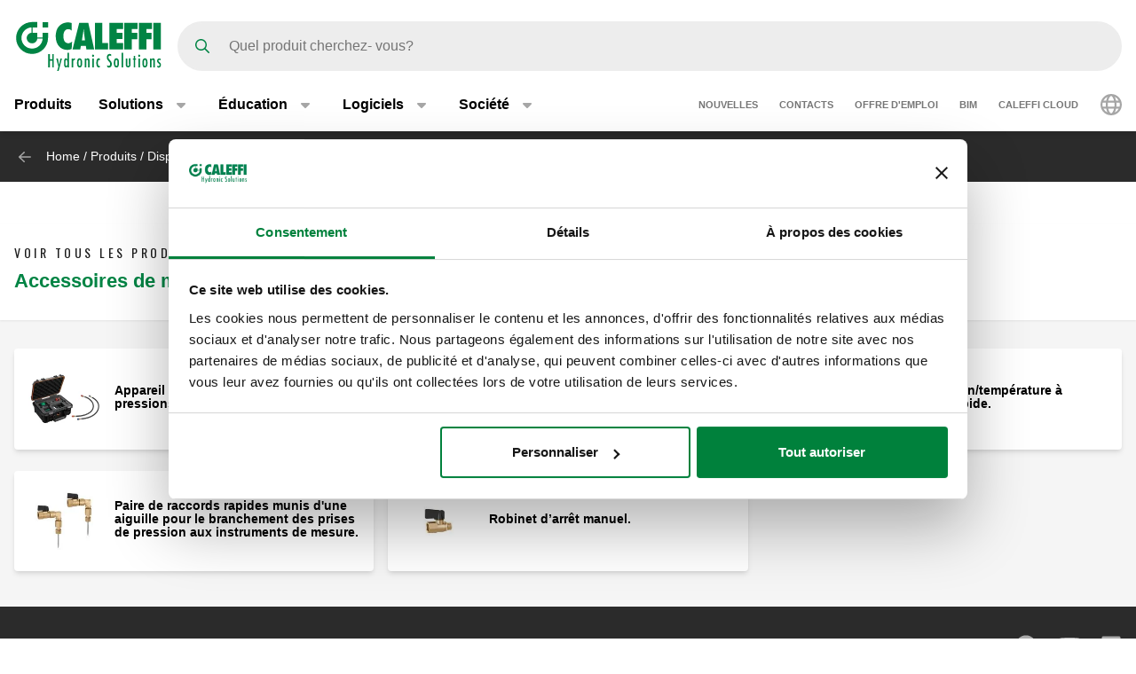

--- FILE ---
content_type: text/html; charset=UTF-8
request_url: https://www.caleffi.com/fr-be/produits/dispositifs-dequilibrage-des-circuits/dispositifs-dequilibrage-statiques/accessoires-de
body_size: 9569
content:
<!DOCTYPE html>
<html lang="fr-be" dir="ltr" prefix="og: https://ogp.me/ns#">
  <head>
    <meta charset="utf-8" />
<noscript><style>form.antibot * :not(.antibot-message) { display: none !important; }</style>
</noscript><script>window.dataLayer = window.dataLayer || [];
  function gtag() {
    dataLayer.push(arguments);
  }
  gtag("consent", "default", {
    ad_storage: "denied",
    analytics_storage: "denied",
    functionality_storage: "denied",
    personalization_storage: "denied",
    security_storage: "denied",
    wait_for_update: 2000
  });
  gtag('set', 'url_passthrough', true);
  gtag("set", "ads_data_redaction", true);</script>
<meta name="google-site-verification" content="n_jHGqjj6GAKwR4jd_6MmuSvgRxWvTXVdcDwsRwq1cA" />
<script>window.dataLayer = window.dataLayer || [];
    window.dataLayer.push({
      'event': 'datalayer_init',
      'page': {
        'type': 'subfamily',
        'site_version': 'fr-be'
        }
      });
    </script>
<script>(function(w,d,e,u,f,l,n){w[f]=w[f]||function(){(w[f].q=w[f].q||[])
    .push(arguments);},l=d.createElement(e),l.async=1,l.src=u,
    n=d.getElementsByTagName(e)[0],n.parentNode.insertBefore(l,n);})
    (window,document,'script','https://assets.mailerlite.com/js/universal.js','ml');
    ml('account', '1268408');</script>
<link rel="shortlink" href="https://www.caleffi.com/fr-be/node/7641" />
<link rel="canonical" href="https://www.caleffi.com/fr-be/produits/dispositifs-dequilibrage-des-circuits/dispositifs-dequilibrage-statiques/accessoires-de" />
<meta name="generator" content="Drupal 9 (https://www.drupal.org)" />
<meta property="og:site_name" content="Caleffi S.p.a." />
<meta property="og:type" content="article" />
<meta property="og:url" content="https://www.caleffi.com/fr-be/produits/dispositifs-dequilibrage-des-circuits/dispositifs-dequilibrage-statiques/accessoires-de" />
<meta property="og:updated_time" content="2023-05-22T14:50:01+0200" />
<meta property="article:published_time" content="2023-05-22T14:50:01+0200" />
<meta property="article:modified_time" content="2023-05-22T14:50:01+0200" />
<meta name="msvalidate.01" content="2555CDEC4BF44B9D3B87C6A581C1FCAF" />
<meta name="Generator" content="Drupal 11 (https://www.drupal.org)" />
<meta name="MobileOptimized" content="width" />
<meta name="HandheldFriendly" content="true" />
<meta name="viewport" content="width=device-width, initial-scale=1.0" />
<script type="application/ld+json">{
    "@context": "https://schema.org",
    "@graph": [
        {
            "@type": "Article",
            "isAccessibleForFree": "True"
        },
        {
            "@type": "Organization",
            "@id": "https://www.caleffi.com/fr-be",
            "name": "Caleffi Hydronic Solutions",
            "contactPoint": {
                "@type": "PostalAddress",
                "telephone": "+39-0322-8491",
                "email": "info@caleffi.com",
                "faxnumber": "+39-0322-863305",
                "url": "https://www.caleffi.com/fr-be",
                "availableLanguage": [
                    "English",
                    "Italian"
                ],
                "contactType": "customer service"
            },
            "image": {
                "@type": "ImageObject",
                "representativeOfPage": "False",
                "url": "https://www.caleffi.com/themes/custom/caleffi_base/images/logos/logo-green.svg",
                "width": "1200",
                "height": "410"
            },
            "logo": {
                "@type": "ImageObject",
                "url": "https://www.caleffi.com/themes/custom/caleffi_base/images/logos/logo-green.svg",
                "width": "1200",
                "height": "410"
            },
            "address": {
                "@type": "PostalAddress",
                "streetAddress": [
                    "S.R. 229",
                    "n. 25"
                ],
                "addressLocality": "Fontaneto d\u0027Agogna",
                "addressRegion": "Novara",
                "postalCode": "28010",
                "addressCountry": "Italy"
            }
        },
        {
            "@type": "WebPage",
            "@id": "https://www.caleffi.com/fr-be/produits/dispositifs-dequilibrage-des-circuits/dispositifs-dequilibrage-statiques/accessoires-de",
            "description": "Accessoires de mesure et de contrôle",
            "publisher": {
                "@type": "Organization",
                "@id": "https://www.caleffi.com/fr-be",
                "name": "Caleffi Hydronic Solutions",
                "url": "https://www.caleffi.com/fr-be",
                "sameAs": [
                    "https://www.youtube.com/user/CaleffiVideoProjects",
                    "https://www.linkedin.com/company/caleffi-s-p-a-/jobs",
                    "https://it.pinterest.com/caleffi/"
                ]
            }
        },
        {
            "@type": "WebSite",
            "@id": "https://www.caleffi.com/fr-be",
            "name": "Caleffi Hydronic Solutions",
            "url": "https://www.caleffi.com/fr-be",
            "potentialAction": {
                "@type": "SearchAction",
                "target": {
                    "@type": "EntryPoint",
                    "urlTemplate": "https://www.caleffi.com/it-it/products/search?query={search_term_string}"
                },
                "query": "https://www.caleffi.com/it-it/products/search?query={search_term_string}",
                "query-input": "required name=search_term_string"
            }
        }
    ]
}</script>
<link rel="icon" href="/themes/custom/caleffi_base/favicon.ico" type="image/vnd.microsoft.icon" />
<link rel="alternate" hreflang="nl-be" href="https://www.caleffi.com/nl-be/producten/componenten-voor-het-waterzijdig-inregelen/statische-inregelventielen/meet-en" />
<link rel="alternate" hreflang="nl-nl" href="https://www.caleffi.com/nl-nl/producten/componenten-voor-het-waterzijdig-inregelen/statische-inregelventielen/meet-en" />
<link rel="alternate" hreflang="fr-be" href="https://www.caleffi.com/fr-be/produits/dispositifs-dequilibrage-des-circuits/dispositifs-dequilibrage-statiques/accessoires-de" />

    <title>Accessoires de mesure et de contrôle | Caleffi S.p.a.</title>
                        <link rel="preconnect"
          href="https://fonts.gstatic.com"
          crossorigin />

        <link rel="preload"
          as="style"
          href=https://fonts.googleapis.com/css?family=Oswald:400,300,700&amp;subset=latin,latin-ext&amp;display=swap />

    <link rel="stylesheet"
          href=https://fonts.googleapis.com/css?family=Oswald:400,300,700&amp;subset=latin,latin-ext&amp;display=swap
          media="print" onload="this.media='all'" />

    <noscript>
      <link rel="stylesheet"
            href=https://fonts.googleapis.com/css?family=Oswald:400,300,700&amp;subset=latin,latin-ext&amp;display=swap />
    </noscript>
  
    <link rel="stylesheet" media="all" href="/sites/default/files/css/css_lTKDDmgRjSEZuxMZbfriJd3HNMlHzM-PRdst0E7sb5Y.css?delta=0&amp;language=fr-be&amp;theme=caleffi_base&amp;include=eJxdylEOgkAMhOELre6RyFBmV7RY0pYot1fjC-FxvvkFytbmYUSwChJqvcgRV3TiKTfzk7tNm-SQ_K7TF7krL11thBYxZ518W6FX3PEubXZGwpP-z5tj4cv8UWKP5FJ_-gEDPDu-" />
<link rel="stylesheet" media="all" href="/sites/default/files/css/css_iqaDI_Oaj9p8M_mWKr7R2M36OY1ccMPHUfVWlM2Sl8s.css?delta=1&amp;language=fr-be&amp;theme=caleffi_base&amp;include=eJxdylEOgkAMhOELre6RyFBmV7RY0pYot1fjC-FxvvkFytbmYUSwChJqvcgRV3TiKTfzk7tNm-SQ_K7TF7krL11thBYxZ518W6FX3PEubXZGwpP-z5tj4cv8UWKP5FJ_-gEDPDu-" defer async />

    <script type="application/json" data-drupal-selector="drupal-settings-json">{"path":{"baseUrl":"\/","pathPrefix":"fr-be\/","currentPath":"node\/7641","currentPathIsAdmin":false,"isFront":false,"currentLanguage":"fr-be"},"pluralDelimiter":"\u0003","suppressDeprecationErrors":true,"gtag":{"tagId":"","consentMode":false,"otherIds":[],"events":[],"additionalConfigInfo":[]},"ajaxPageState":{"libraries":"eJxdjkEOwjAMBD8UyJOirXFMqFsj2wj6e4q4QC8r7cxhl6Dc-2gTgishoSaFfuEdwljpan7gbpcHZUve28FFbsonUZugpQ_nSHiyf213LPw0n4uYiXJLSJU9jv2MG17_cCnRWxgNaNsf9KEcdZCtUWKL5KV-Jt7R3VMG","theme":"caleffi_base","theme_token":null},"ajaxTrustedUrl":{"form_action_p_pvdeGsVG5zNF_XLGPTvYSKCf43t8qZYSwcfZl2uzM":true},"gtm":{"tagId":null,"settings":{"data_layer":"dataLayer","include_environment":false},"tagIds":["GTM-KP3WRGZ"]},"user":{"uid":0,"permissionsHash":"ebaca6c0884935426d9e931430a45566a9edea08727e0bb7ae2f24bdbefd2254"}}</script>
<script src="/sites/default/files/js/js_ji0D8_xDoVCluxYfUCrAhPFbQiZVYiU-1dB5PLcVfkw.js?scope=header&amp;delta=0&amp;language=fr-be&amp;theme=caleffi_base&amp;include=eJxdiVEKgCAQBS8keSR5ydvN0jZWoY5f0Ff9DMxMRqVISTM64wEl9ryYBynOPuCD_j5xNJ7mW1AzrUwDGvXB3yesuL6x3QU3J5M"></script>
<script src="/modules/contrib/google_tag/js/gtag.js?t7iqcu"></script>
<script src="/modules/contrib/google_tag/js/gtm.js?t7iqcu"></script>

        <link rel="apple-touch-icon" sizes="180x180" href="/themes/custom/caleffi_base/favicon/apple-touch-icon.png">
    <link rel="icon" type="image/png" sizes="32x32" href="/themes/custom/caleffi_base/favicon/favicon-32x32.png">
    <link rel="icon" type="image/png" sizes="16x16" href="/themes/custom/caleffi_base/favicon/favicon-16x16.png">
    <link rel="mask-icon" href="/themes/custom/caleffi_base/favicon/safari-pinned-tab.svg" color="#5bbad5">
    <meta name="msapplication-TileColor" content="#da532c">
    <meta name="theme-color" content="#ffffff">
  </head>
  <body class="theme-caleffi-base lang-fr-be section-fr-be path-node is-node-page is-node-page--subfamily">
        <a href="#main-content" class="visually-hidden focusable">
      Aller au contenu principal
    </a>
    <noscript><iframe src="https://www.googletagmanager.com/ns.html?id=GTM-KP3WRGZ"
                  height="0" width="0" style="display:none;visibility:hidden"></iframe></noscript>

      <div class="dialog-off-canvas-main-canvas" data-off-canvas-main-canvas>
    <div class="site-layout">
              <header class="site-header" role="banner" aria-label="Site header">
    <div class="container">
      <div class="site-header__wrapper">
        <div class="site-header__logo">
          <nav class="site-logo">
            <a class="site-logo__link" href="/fr-be" title="Page d’accueil" rel="home">
              <img class="site-logo__img" src="/themes/custom/caleffi_base/images/logos/logo.svg" alt="Page d’accueil" width="32" height="32"/>
              <img class="site-logo__img-bg" src="/themes/custom/caleffi_base/images/logos/logo-green.svg" alt="Page d’accueil" width="168" height="56"/>
            </a>
          </nav>
        </div>
                  <div class="site-header__search">
            <form class="products-search-form form form--products_search_form" data-drupal-selector="products-search-form" action="/fr-be/produits/dispositifs-dequilibrage-des-circuits/dispositifs-dequilibrage-statiques/accessoires-de" method="post" id="products-search-form" accept-charset="UTF-8">
  
<div class="form-item form-item--query form-item--textfield js-form-item js-form-item--query js-form-type-textfield form-group">
  
  
  
  <input placeholder="Quel produit cherchez- vous?" data-drupal-selector="edit-query" type="text" id="edit-query" name="query" value="" size="60" maxlength="128" class="required form-control" required="required" />


  
  
  
  </div>
<div class="form-submit-wrapper">
    <button data-drupal-selector="edit-submit" type="submit" id="edit-submit" name="op" value="Rechercher" class="button js-form-submit form-submit btn btn-primary">
      <span class="sr-only">Rechercher</span>
      <span class="icon icon-submit"></span>
  </button>
</div>
<input autocomplete="off" data-drupal-selector="form-1jkoitvm0wwf8b-6u5f3wj3uvfta8h04m14xqdc-h58" type="hidden" name="form_build_id" value="form-1jKOItvm0Wwf8b-6u5F3WJ3uvfta8H04m14xQDC-h58" class="form-control" />
<input data-drupal-selector="edit-products-search-form" type="hidden" name="form_id" value="products_search_form" class="form-control" />

</form>

          </div>
          <div class="site-header__menu">
                          <button  id="navbarBurgerLink" type="button" class="site-header-menu__burger navbar-burger-toggler button-reset" data-bs-toggle="collapse"
                      data-bs-target="#navbarCollapsibleContent"
                      aria-controls="navbarCollapsibleContent" aria-expanded="false" aria-label="Menu button">
                <div id="navbarBurger" class="navbar-burger"><span></span><span></span><span></span><span></span></div>
              </button>
                      </div>
              </div>
    </div>
          <div id="navbarCollapsibleContent" class="navigation collapse">
        <div class="navigation__blocks navigation-blocks">
          <div class="container">
            <div class="navigation-blocks__first">
                <div class="navigation-blocks__first-links">
                      <nav role="navigation" aria-labelledby="block-caleffi-base-main-menu-menu" id="block-caleffi-base-main-menu" class="block-caleffi-base-main-menu">
            <div class="block-title visually-hidden h2" id="block-caleffi-base-main-menu-menu">Main navigation</div>

        
                    <ul class="menu menu--main menu-level-0">
                              <li class="menu-item menu-item-0 menu_item__desktop">
                          <a href="/fr-be/produits" class="menu_item__desktop menu-link" data-drupal-link-system-path="node/4577">Produits</a>
              </li>
                      <li class="menu-item menu-item-0 menu-item--collapsed menu_item__mobile">
                          <a href="/fr-be/produits" class="menu_item__mobile menu-link" data-drupal-link-system-path="node/4577">Produits</a>
              </li>
                      <li class="menu-item menu-item-0 menu-item--expanded">
                          <div class="menu-item__below">
            <a href="/fr-be/solutions" class="menu-link" data-drupal-link-system-path="node/11765">Solutions</a>
              <button class="menu-item__offset menu-item__offset-0 button-reset "
    type="button" data-bs-toggle="collapse"
    data-bs-target="#menuvirtual-menu-solution-r" aria-controls="menuvirtual-menu-solution-r"
    aria-expanded="false"><div class="toggle-text">Solutions</div>
  </button>

          </div>
          <div id="menuvirtual-menu-solution-r" class="menu-tgl-el menu-item__submenu menu-item__submenu-0 navbar-collapse collapse">
            <div class="menu-item__backwrapper">
              <div class="container">
                  <button class="menu-item__back button-reset "
    type="button" data-bs-toggle="collapse"
    data-bs-target="#menuvirtual-menu-solution-r" aria-controls="menuvirtual-menu-solution-r"
    aria-expanded="false"><div class="toggle-text">Solutions</div>
  </button>

              </div>
            </div>
            <div class="container">
                              <div class="menu-item__section">
                  <a href="/fr-be/solutions" class="menu-link" data-drupal-link-system-path="node/11765">Solutions:</a>
                </div>
                                          <ul class="menu-item__submenu--content menu-level-1">
                              <li class="menu-item menu-item-1">
                          <a href="/fr-be/solutions/confort-durable" class="menu-link" data-drupal-link-system-path="node/4575">Confort durable</a>
              </li>
                      <li class="menu-item menu-item-1">
                          <a href="/fr-be/solutions/design-intelligent" class="menu-link" data-drupal-link-system-path="node/11300">Design intelligent</a>
              </li>
                      <li class="menu-item menu-item-1">
                          <a href="/fr-be/solutions/leau-et-la-sante" class="menu-link" data-drupal-link-system-path="node/11419">L&#039;eau et la santé</a>
              </li>
                      <li class="menu-item menu-item-1">
                          <a href="/fr-be/solutions/qualite-de-leau" class="menu-link" data-drupal-link-system-path="node/11458">Qualité de l&#039;eau</a>
              </li>
                      <li class="menu-item menu-item-1">
                          <a href="/fr-be/solutions/systemes-de-pompes-chaleur" class="menu-link" data-drupal-link-system-path="node/4574">Systèmes de pompes à chaleur</a>
              </li>
        </ul>
  
            </div>
          </div>
              </li>
                      <li class="menu-item menu-item-0 menu-item--expanded">
                          <div class="menu-item__below">
            <a href="/fr-be/education" class="menu-link" data-drupal-link-system-path="node/4">Éducation</a>
              <button class="menu-item__offset menu-item__offset-0 button-reset "
    type="button" data-bs-toggle="collapse"
    data-bs-target="#menu_cffa41b-f49a-4040-8225-b343a841fadd" aria-controls="menu_cffa41b-f49a-4040-8225-b343a841fadd"
    aria-expanded="false"><div class="toggle-text">Éducation</div>
  </button>

          </div>
          <div id="menu_cffa41b-f49a-4040-8225-b343a841fadd" class="menu-tgl-el menu-item__submenu menu-item__submenu-0 navbar-collapse collapse">
            <div class="menu-item__backwrapper">
              <div class="container">
                  <button class="menu-item__back button-reset "
    type="button" data-bs-toggle="collapse"
    data-bs-target="#menu_cffa41b-f49a-4040-8225-b343a841fadd" aria-controls="menu_cffa41b-f49a-4040-8225-b343a841fadd"
    aria-expanded="false"><div class="toggle-text">Éducation</div>
  </button>

              </div>
            </div>
            <div class="container">
                              <div class="menu-item__section">
                  <a href="/fr-be/education" class="menu-link" data-drupal-link-system-path="node/4">Éducation:</a>
                </div>
                                          <ul class="menu-item__submenu--content menu-level-1">
                              <li class="menu-item menu-item-1">
                          <a href="/fr-be/education/cuborosso" class="menu-link" data-drupal-link-system-path="node/7174">CUBOROSSO</a>
              </li>
                      <li class="menu-item menu-item-1">
                          <a href="/fr-be/education/showin3d" class="menu-link" data-drupal-link-system-path="node/15">ShowIn3D</a>
              </li>
        </ul>
  
            </div>
          </div>
              </li>
                      <li class="menu-item menu-item-0 menu-item--expanded">
                          <div class="menu-item__below">
            <a href="/fr-be/logiciels" class="menu-link" data-drupal-link-system-path="node/3">Logiciels</a>
              <button class="menu-item__offset menu-item__offset-0 button-reset "
    type="button" data-bs-toggle="collapse"
    data-bs-target="#menucef961d8-3cab-4f95-bb5b-8c083ecf6d5" aria-controls="menucef961d8-3cab-4f95-bb5b-8c083ecf6d5"
    aria-expanded="false"><div class="toggle-text">Logiciels</div>
  </button>

          </div>
          <div id="menucef961d8-3cab-4f95-bb5b-8c083ecf6d5" class="menu-tgl-el menu-item__submenu menu-item__submenu-0 navbar-collapse collapse">
            <div class="menu-item__backwrapper">
              <div class="container">
                  <button class="menu-item__back button-reset "
    type="button" data-bs-toggle="collapse"
    data-bs-target="#menucef961d8-3cab-4f95-bb5b-8c083ecf6d5" aria-controls="menucef961d8-3cab-4f95-bb5b-8c083ecf6d5"
    aria-expanded="false"><div class="toggle-text">Logiciels</div>
  </button>

              </div>
            </div>
            <div class="container">
                              <div class="menu-item__section">
                  <a href="/fr-be/logiciels" class="menu-link" data-drupal-link-system-path="node/3">Logiciels:</a>
                </div>
                                          <ul class="menu-item__submenu--content menu-level-1">
                              <li class="menu-item menu-item-1">
                          <a href="/fr-be/logiciels/caleffi-schemas" class="menu-link" data-drupal-link-system-path="node/4405">Caleffi Schémas</a>
              </li>
                      <li class="menu-item menu-item-1">
                          <a href="/fr-be/logiciels/pipe-sizer" class="menu-link" data-drupal-link-system-path="node/4406">Pipe Sizer</a>
              </li>
                      <li class="menu-item menu-item-1">
                          <a href="/fr-be/logiciels/domestic-water-sizer" class="menu-link" data-drupal-link-system-path="node/4407">Domestic Water Sizer</a>
              </li>
                      <li class="menu-item menu-item-1">
                          <a href="/fr-be/logiciels/visionar" class="menu-link" data-drupal-link-system-path="node/13452">VisionAR</a>
              </li>
                      <li class="menu-item menu-item-1">
                          <a href="/fr-be/logiciels/bim" class="menu-link" data-drupal-link-system-path="node/12772">BIM</a>
              </li>
        </ul>
  
            </div>
          </div>
              </li>
                      <li class="menu-item menu-item-0 menu-item--expanded">
                          <div class="menu-item__below">
            <a href="/fr-be/societe" class="menu-link" data-drupal-link-system-path="node/5">Société</a>
              <button class="menu-item__offset menu-item__offset-0 button-reset "
    type="button" data-bs-toggle="collapse"
    data-bs-target="#menu_00d738f-b130-4be9-af86-f059b3b96f25" aria-controls="menu_00d738f-b130-4be9-af86-f059b3b96f25"
    aria-expanded="false"><div class="toggle-text">Société</div>
  </button>

          </div>
          <div id="menu_00d738f-b130-4be9-af86-f059b3b96f25" class="menu-tgl-el menu-item__submenu menu-item__submenu-0 navbar-collapse collapse">
            <div class="menu-item__backwrapper">
              <div class="container">
                  <button class="menu-item__back button-reset "
    type="button" data-bs-toggle="collapse"
    data-bs-target="#menu_00d738f-b130-4be9-af86-f059b3b96f25" aria-controls="menu_00d738f-b130-4be9-af86-f059b3b96f25"
    aria-expanded="false"><div class="toggle-text">Société</div>
  </button>

              </div>
            </div>
            <div class="container">
                              <div class="menu-item__section">
                  <a href="/fr-be/societe" class="menu-link" data-drupal-link-system-path="node/5">Société:</a>
                </div>
                                          <ul class="menu-item__submenu--content menu-level-1">
                              <li class="menu-item menu-item-1">
                          <a href="/fr-be/societe/notre-societe" class="menu-link" data-drupal-link-system-path="node/4404">A propos de nous</a>
              </li>
                      <li class="menu-item menu-item-1">
                          <a href="/fr-be/societe/le-groupe" class="menu-link" data-drupal-link-system-path="node/4399">Group</a>
              </li>
                      <li class="menu-item menu-item-1">
                          <a href="/fr-be/societe/histoire" class="menu-link" data-drupal-link-system-path="node/4412">Histoire</a>
              </li>
                      <li class="menu-item menu-item-1">
                          <a href="/fr-be/societe/certifications" class="menu-link" data-drupal-link-system-path="node/4401">Certifications</a>
              </li>
                      <li class="menu-item menu-item-1">
                          <a href="/fr-be/societe/mission-vision-et-valeurs" class="menu-link" data-drupal-link-system-path="node/4400">Mission</a>
              </li>
                      <li class="menu-item menu-item-1">
                          <a href="/fr-be/societe/portfolio" class="menu-link" data-drupal-link-system-path="node/14">Portfolio</a>
              </li>
                      <li class="menu-item menu-item-1">
                          <a href="/fr-be/societe/caleffi-green" class="menu-link" data-drupal-link-system-path="node/11334">The Caleffi Green</a>
              </li>
        </ul>
  
            </div>
          </div>
              </li>
        </ul>
  



  </nav>
<nav role="navigation" aria-labelledby="block-header-secondary-nav-menu" id="block-header-secondary-nav" class="block-header-secondary-nav">
            <div class="block-title visually-hidden h2" id="block-header-secondary-nav-menu">Secondary navigation</div>

        
                    <ul class="menu menu--secondary-navigation">
                    <li class="menu-item">
                <a href="/fr-be/news-events" class="menu-link" data-drupal-link-system-path="node/9">Nouvelles</a>
              </li>
                <li class="menu-item menu-item--collapsed">
                <a href="/fr-be/contacts" class="menu-link" data-drupal-link-system-path="node/7">Contacts</a>
              </li>
                <li class="menu-item">
                <a href="/fr-be/travaillez-avec-nous" class="menu-link" data-drupal-link-system-path="node/8">Offre d&#039;emploi</a>
              </li>
                <li class="menu-item">
                <a href="/fr-be/logiciels/bim" target="_self" class="menu-link" data-drupal-link-system-path="node/12772">BIM</a>
              </li>
                <li class="menu-item">
                <a href="/fr-be/caleffi-cloud" class="menu-link" data-drupal-link-system-path="node/11424">Caleffi Cloud</a>
              </li>
        </ul>
  


  </nav>


                </div>
              <div class="navigation-blocks__first-lang">  <div id="block-header-caleffilanguagesmenu" class="block-header-caleffilanguagesmenu block block--caleffi-country block--caleffi-country-caleffi-languages-menu">

  
    

  
          
<ul class="caleffi-lang-menu menu menu--main menu-level-0">
  <li class="menu-item menu-item-0 menu-item--expanded">
    <div class="menu-item__below">
      <div class="menu-link">
          <svg class="icon-world" width="24" height="24" viewBox="0 0 24 24" fill="none" xmlns="http://www.w3.org/2000/svg">
    <path d="M12 0c6.61 0 12 5.39 12 12 0 6.656-5.39 12-12 12-6.656 0-12-5.344-12-12C0 5.39 5.344 0 12 0zm0 21.75c.328 0 1.219-.328 2.203-2.25.422-.844.75-1.828 1.031-3H8.72c.281 1.172.61 2.156 1.031 3 .984 1.922 1.875 2.25 2.25 2.25zm-3.656-7.5h7.265a18.133 18.133 0 0 0 0-4.5H8.344c-.094.75-.094 1.5-.094 2.25 0 .797 0 1.547.094 2.25zm6.89-6.75c-.28-1.125-.609-2.11-1.03-2.953C13.218 2.625 12.327 2.25 12 2.25c-.375 0-1.266.375-2.25 2.297C9.328 5.39 9 6.375 8.719 7.5h6.515zm2.625 2.25a18.133 18.133 0 0 1 0 4.5h3.61A8.706 8.706 0 0 0 21.75 12c0-.75-.094-1.5-.281-2.25h-3.61zm-1.828-6.61c.657 1.22 1.172 2.72 1.5 4.36h3.094a9.645 9.645 0 0 0-4.594-4.36zm-8.11 0A9.645 9.645 0 0 0 3.329 7.5h3.094c.328-1.64.844-3.14 1.5-4.36zM2.25 12c0 .797.047 1.547.234 2.25h3.61C6 13.547 6 12.797 6 12c0-.75 0-1.5.094-2.25h-3.61c-.187.75-.234 1.5-.234 2.25zm18.375 4.5h-3.094c-.328 1.688-.843 3.188-1.5 4.406a9.527 9.527 0 0 0 4.594-4.406zm-14.203 0H3.328a9.527 9.527 0 0 0 4.594 4.406c-.656-1.218-1.172-2.718-1.5-4.406z" fill="#A6A6A6"/>
  </svg>

      </div>
      <button class="menu-item__offset menu-item__offset-0 button-reset" type="button" data-bs-toggle="collapse"
        data-bs-target="#LanguageSelect"
        aria-controls="LanguageSelect" aria-expanded="false">
        <div class="toggle-text">  <svg class="icon-world" width="24" height="24" viewBox="0 0 24 24" fill="none" xmlns="http://www.w3.org/2000/svg">
    <path d="M12 0c6.61 0 12 5.39 12 12 0 6.656-5.39 12-12 12-6.656 0-12-5.344-12-12C0 5.39 5.344 0 12 0zm0 21.75c.328 0 1.219-.328 2.203-2.25.422-.844.75-1.828 1.031-3H8.72c.281 1.172.61 2.156 1.031 3 .984 1.922 1.875 2.25 2.25 2.25zm-3.656-7.5h7.265a18.133 18.133 0 0 0 0-4.5H8.344c-.094.75-.094 1.5-.094 2.25 0 .797 0 1.547.094 2.25zm6.89-6.75c-.28-1.125-.609-2.11-1.03-2.953C13.218 2.625 12.327 2.25 12 2.25c-.375 0-1.266.375-2.25 2.297C9.328 5.39 9 6.375 8.719 7.5h6.515zm2.625 2.25a18.133 18.133 0 0 1 0 4.5h3.61A8.706 8.706 0 0 0 21.75 12c0-.75-.094-1.5-.281-2.25h-3.61zm-1.828-6.61c.657 1.22 1.172 2.72 1.5 4.36h3.094a9.645 9.645 0 0 0-4.594-4.36zm-8.11 0A9.645 9.645 0 0 0 3.329 7.5h3.094c.328-1.64.844-3.14 1.5-4.36zM2.25 12c0 .797.047 1.547.234 2.25h3.61C6 13.547 6 12.797 6 12c0-.75 0-1.5.094-2.25h-3.61c-.187.75-.234 1.5-.234 2.25zm18.375 4.5h-3.094c-.328 1.688-.843 3.188-1.5 4.406a9.527 9.527 0 0 0 4.594-4.406zm-14.203 0H3.328a9.527 9.527 0 0 0 4.594 4.406c-.656-1.218-1.172-2.718-1.5-4.406z" fill="#A6A6A6"/>
  </svg>
</div>
      </button>
    </div>
    <div id="LanguageSelect"
      class="caleffi-lang-menu__submenu menu-item__submenu menu-item__submenu-0 navbar-collapse collapse menu-tgl-el">
      <div class="menu-item__backwrapper">
        <div class="container">
          <button class="menu-item__back button-reset" type="button" data-bs-toggle="collapse"
            data-bs-target="#LanguageSelect"
            aria-controls="LanguageSelect" aria-expanded="false">
            <div class="toggle-text">Retour au menu</div>
          </button>
        </div>
      </div>
      <div class="container">
        <ul class="caleffi-langs">
      <li class="caleffi-langs__region">
      <div class="caleffi-langs__region-below ">
        <span class="caleffi-langs__region-name">EMEA</span>
        <button class="caleffi-langs__offset caleffi-langs__offset-0 button-reset collapsed" type="button" data-bs-toggle="collapse"
          data-bs-target="#region-name-emea" aria-controls="region-name-emea"
          aria-expanded="false"><div class="toggle-text">EMEA</div>
        </button>
      </div>
      <div id="region-name-emea" class="caleffi-langs__region-container collapse menu-tgl-el">
        <div class="caleffi-langs__backwrapper">
          <div class="container">
            <button class="caleffi-langs__back button-reset" type="button" data-bs-toggle="collapse"
              data-bs-target="#region-name-emea"
              aria-controls="region-name-emea" aria-expanded="true">
              <div class="toggle-text">EMEA</div>
            </button>
          </div>
        </div>
        <div class="caleffi-langs__region-wrapper container">
          <ul class="caleffi-langs__countries">
                                          <li class="caleffi-langs__country-item">
                  <a class="caleffi-langs__country-link" href="/sq-al">Albania - Albanian</a>
                </li>
                                                        <li class="caleffi-langs__country-item caleffi-langs__country-item--current">
                  <a class="caleffi-langs__country-link" href="/fr-be/produits/dispositifs-dequilibrage-des-circuits/dispositifs-dequilibrage-statiques/accessoires-de">Belgium - French</a>
                </li>
                              <li class="caleffi-langs__country-item">
                  <a class="caleffi-langs__country-link" href="/nl-be/producten/componenten-voor-het-waterzijdig-inregelen/statische-inregelventielen/meet-en">Belgium - Dutch</a>
                </li>
                                                        <li class="caleffi-langs__country-item">
                  <a class="caleffi-langs__country-link" href="/hr-hr">Croatia - Croatian</a>
                </li>
                                                        <li class="caleffi-langs__country-item">
                  <a class="caleffi-langs__country-link" href="/cs-cz">Czech Republic - Czech</a>
                </li>
                                                        <li class="caleffi-langs__country-item">
                  <a class="caleffi-langs__country-link" href="/fr-fr">France - French</a>
                </li>
                                                        <li class="caleffi-langs__country-item">
                  <a class="caleffi-langs__country-link" href="/de-de">Germany - German</a>
                </li>
                                                        <li class="caleffi-langs__country-item">
                  <a class="caleffi-langs__country-link" href="/el-gr">Greece - Greek</a>
                </li>
                                                        <li class="caleffi-langs__country-item">
                  <a class="caleffi-langs__country-link" href="/hu-hu">Hungary - Hungarian</a>
                </li>
                                                        <li class="caleffi-langs__country-item">
                  <a class="caleffi-langs__country-link" href="/it-it">Italy - Italian</a>
                </li>
                                                        <li class="caleffi-langs__country-item">
                  <a class="caleffi-langs__country-link" href="/mk-mk">Macedonia - Macedonian</a>
                </li>
                                                        <li class="caleffi-langs__country-item">
                  <a class="caleffi-langs__country-link" href="/nl-nl/producten/componenten-voor-het-waterzijdig-inregelen/statische-inregelventielen/meet-en">Netherlands - Dutch</a>
                </li>
                                                        <li class="caleffi-langs__country-item">
                  <a class="caleffi-langs__country-link" href="/pl-pl">Poland - Polish</a>
                </li>
                                                        <li class="caleffi-langs__country-item">
                  <a class="caleffi-langs__country-link" href="/pt-pt">Portugal - Portuguese</a>
                </li>
                                                        <li class="caleffi-langs__country-item">
                  <a class="caleffi-langs__country-link" href="/ro-ro">Romania - Romanian</a>
                </li>
                                                        <li class="caleffi-langs__country-item">
                  <a class="caleffi-langs__country-link" href="/ru-ru">Russia - Russian</a>
                </li>
                                                        <li class="caleffi-langs__country-item">
                  <a class="caleffi-langs__country-link" href="/sr-rs">Serbia - Serbian</a>
                </li>
                                                        <li class="caleffi-langs__country-item">
                  <a class="caleffi-langs__country-link" href="/sk-sk">Slovakia - Slovak</a>
                </li>
                                                        <li class="caleffi-langs__country-item">
                  <a class="caleffi-langs__country-link" href="/sl-si">Slovenia - Slovenian</a>
                </li>
                                                        <li class="caleffi-langs__country-item">
                  <a class="caleffi-langs__country-link" href="/es-es">Spain - Spanish</a>
                </li>
                                                        <li class="caleffi-langs__country-item">
                  <a class="caleffi-langs__country-link" href="/fr-ch">Switzerland - French</a>
                </li>
                                                        <li class="caleffi-langs__country-item">
                  <a class="caleffi-langs__country-link" href="/de-ch">Switzerland - German</a>
                </li>
                                                        <li class="caleffi-langs__country-item">
                  <a class="caleffi-langs__country-link" href="/tr-tr">Turkey - Turkish</a>
                </li>
                                                        <li class="caleffi-langs__country-item">
                  <a class="caleffi-langs__country-link" href="/uk-ua">Ukraine - Ukrainian</a>
                </li>
                                    </ul>
        </div>
      </div>
    </li>
      <li class="caleffi-langs__region">
      <div class="caleffi-langs__region-below ">
        <span class="caleffi-langs__region-name">The Americas</span>
        <button class="caleffi-langs__offset caleffi-langs__offset-0 button-reset collapsed" type="button" data-bs-toggle="collapse"
          data-bs-target="#region-name-the-americas" aria-controls="region-name-the-americas"
          aria-expanded="false"><div class="toggle-text">The Americas</div>
        </button>
      </div>
      <div id="region-name-the-americas" class="caleffi-langs__region-container collapse menu-tgl-el">
        <div class="caleffi-langs__backwrapper">
          <div class="container">
            <button class="caleffi-langs__back button-reset" type="button" data-bs-toggle="collapse"
              data-bs-target="#region-name-the-americas"
              aria-controls="region-name-the-americas" aria-expanded="true">
              <div class="toggle-text">The Americas</div>
            </button>
          </div>
        </div>
        <div class="caleffi-langs__region-wrapper container">
          <ul class="caleffi-langs__countries">
                                          <li class="caleffi-langs__country-item">
                  <a class="caleffi-langs__country-link" href="/pt-br">Brazil - Portuguese</a>
                </li>
                                                        <li class="caleffi-langs__country-item">
                  <a class="caleffi-langs__country-link" href="/en-us">North America - English</a>
                </li>
                                                        <li class="caleffi-langs__country-item">
                  <a class="caleffi-langs__country-link" href="/es-sa">South America - Spanish</a>
                </li>
                                    </ul>
        </div>
      </div>
    </li>
      <li class="caleffi-langs__region">
      <div class="caleffi-langs__region-below ">
        <span class="caleffi-langs__region-name">Asia Pacific</span>
        <button class="caleffi-langs__offset caleffi-langs__offset-0 button-reset collapsed" type="button" data-bs-toggle="collapse"
          data-bs-target="#region-name-asia-pacific" aria-controls="region-name-asia-pacific"
          aria-expanded="false"><div class="toggle-text">Asia Pacific</div>
        </button>
      </div>
      <div id="region-name-asia-pacific" class="caleffi-langs__region-container collapse menu-tgl-el">
        <div class="caleffi-langs__backwrapper">
          <div class="container">
            <button class="caleffi-langs__back button-reset" type="button" data-bs-toggle="collapse"
              data-bs-target="#region-name-asia-pacific"
              aria-controls="region-name-asia-pacific" aria-expanded="true">
              <div class="toggle-text">Asia Pacific</div>
            </button>
          </div>
        </div>
        <div class="caleffi-langs__region-wrapper container">
          <ul class="caleffi-langs__countries">
                                          <li class="caleffi-langs__country-item">
                  <a class="caleffi-langs__country-link" href="/fr-be/set_country/zh-cn">China - Chinese</a>
                </li>
                                    </ul>
        </div>
      </div>
    </li>
  </ul>
<div class="caleffi-langs__international">
  <a class="caleffi-langs__international-link btn btn-primary" href="/en-int">
    Visitez notre site international
  </a>
</div>

      </div>
    </div>
  </li>
</ul>


    
  
</div>

</div>
            </div>
            <div class="navigation-blocks__second">
                <div id="block-socialprofilesblock-header" class="block-socialprofilesblock-header block block--sf-social-profiles block--sf-social-profiles-block">

  
    

  
          <ul class="block-sf-social-profiles__list"><li><a href="https://www.facebook.com/caleffibenelux/" class="block-sf-social-profiles__icon icon-fb link-type--external" title="Ouvrir le profil Facebook dans une nouvelle fenêtre" target="_blank" rel="noopener"></a></li><li><a href="https://www.youtube.com/user/CaleffiVideoProjects" class="block-sf-social-profiles__icon icon-yt link-type--external" title="Ouvrir le profil Youtube dans une nouvelle fenêtre" target="_blank" rel="noopener"></a></li><li><a href="https://www.linkedin.com/company/caleffi-s-p-a-/" class="block-sf-social-profiles__icon icon-in link-type--external" title="Ouvrir le profil Linkedin dans une nouvelle fenêtre" target="_blank" rel="noopener"></a></li></ul>
    
  
</div>


            </div>
          </div>
        </div>
      </div>
      </header>

  
              <div id="block-caleffi-base-breadcrumbs" class="block-caleffi-base-breadcrumbs block block--system block--system-breadcrumb-block">

  
    

  
            <div class="site-breadcrumb">
    <div class="container">
      <nav role="navigation" aria-labelledby="system-breadcrumb">
        <div class="breadcrumb">
                                  <div class="breadcrumb__item breadcrumb__item--back breadcrumb-item-icon">
              <a href="/fr-be/produits/dispositifs-dequilibrage-des-circuits/dispositifs-dequilibrage-statiques">
                <img src="/themes/custom/caleffi_base/images/icons/icon-arrow-gray.svg" alt="Dispositifs d&#039;équilibrage statiques" width="24" height="24">
              </a>
            </div>
                            <div class="breadcrumb__item breadcrumb-item">
                          <a href="/fr-be">Home</a> /
                      </div>
                  <div class="breadcrumb__item breadcrumb-item">
                          <a href="/fr-be/produits">Produits</a> /
                      </div>
                  <div class="breadcrumb__item breadcrumb-item">
                          <a href="/fr-be/produits/dispositifs-dequilibrage-des-circuits">Dispositifs d&#039;équilibrage des circuits</a> /
                      </div>
                  <div class="breadcrumb__item breadcrumb-item">
                          <a href="/fr-be/produits/dispositifs-dequilibrage-des-circuits/dispositifs-dequilibrage-statiques">Dispositifs d&#039;équilibrage statiques</a> /
                      </div>
                  <div class="breadcrumb-item-expand">... /</div>
          <div class="breadcrumb__item breadcrumb__item--active breadcrumb-item active">Accessoires de mesure et de contrôle</div>
        </div>
      </nav>
    </div>
  </div>

    
  
</div>


    
              <div class="container messages">
    <div data-drupal-messages-fallback class="hidden"></div>

  </div>


    
                <div class="container help">
    <div class="row my-3">
      <div class="col">
        
      </div>
    </div>
  </div>

    
    <main class="site-main">
      <div class="main-content">
                      
<article class="catalog-tree subfamily-entity subfamily-page subfamily-entity--full">
  <div class="catalog-tree__content">
            <div class="catalog-tree__navigation">
                                                                                                <div class="catalog-tree__navigation-wr container">
          
    <div class="internalnav__content">
        <div class="internalnav__head">
                            <div class="internalnav__tagline"> Voir tous les produits de </div>
                         <h1 class="internalnav__title"> <span>Accessoires de mesure et de contrôle</span>
 </h1>         </div>
        <div class="internalnav__navigation">
                                            </div>
    </div>

          </div>
  </div>
  <div class="catalog-tree__content-wr catalog-content-bg">
    <div class="container">
      <div class="catalog-tree__list">
        <div class="row">
                                  <div class="catalog-tree__el col-12 col-md-6 col-xl-4 ">
              

<article class="node node--product node--vm-teaser-list node--product-vm-teaser-list product-teaser-list">

  <div class="product-teaser-list__content row">
    <div class="product-teaser-list__image col-3 col-sm-2 col-lg-3">
      <a href="/fr-be/appareil-de-mesure-%C3%A9lectronique-de-pressions-130-caleffi-130006" title="Appareil de mesure électronique de pressions.">  <img loading="lazy" src="/sites/default/files/styles/file_cover/public/product/cover/130005.jpg.webp?itok=CKEuyK1H" width="160" height="160" alt="130006" title="130006" class="img-fluid" />


</a>
    </div>
    <h2 class="product-teaser-list__title col-9 col-sm-10 col-lg-9">
      <a class="product-teaser-list__title-link" href="/fr-be/appareil-de-mesure-%C3%A9lectronique-de-pressions-130-caleffi-130006" title="Appareil de mesure électronique de pressions.">Appareil de mesure électronique de pressions.</a>
    </h2>
  </div>
</article>

            </div>
                                  <div class="catalog-tree__el col-12 col-md-6 col-xl-4 ">
              

<article class="node node--product node--vm-teaser-list node--product-vm-teaser-list product-teaser-list">

  <div class="product-teaser-list__content row">
    <div class="product-teaser-list__image col-3 col-sm-2 col-lg-3">
      <a href="/fr-be/instruments-de-contr%C3%B4le-pour-disconnecteur-130-caleffi-nl130010" title="Instruments de contrôle pour disconnecteur.">  <img loading="lazy" src="/sites/default/files/styles/file_cover/public/product/cover/nl130010.jpg.webp?itok=fYE2J7f-" width="160" height="160" alt="NL130010" title="NL130010" class="img-fluid" />


</a>
    </div>
    <h2 class="product-teaser-list__title col-9 col-sm-10 col-lg-9">
      <a class="product-teaser-list__title-link" href="/fr-be/instruments-de-contr%C3%B4le-pour-disconnecteur-130-caleffi-nl130010" title="Instruments de contrôle pour disconnecteur.">Instruments de contrôle pour disconnecteur.</a>
    </h2>
  </div>
</article>

            </div>
                                  <div class="catalog-tree__el col-12 col-md-6 col-xl-4 ">
              

<article class="node node--product node--vm-teaser-list node--product-vm-teaser-list product-teaser-list">

  <div class="product-teaser-list__content row">
    <div class="product-teaser-list__image col-3 col-sm-2 col-lg-3">
      <a href="/fr-be/prises-de-pressiontemp%C3%A9rature-%C3%A0-raccordement-rapide-100-caleffi-100000" title="Prises de pression/température à raccordement rapide.">  <img loading="lazy" src="/sites/default/files/styles/file_cover/public/product/cover/100000.jpg.webp?itok=BvQc3DHe" width="160" height="160" alt="100000" title="100000" class="img-fluid" />


</a>
    </div>
    <h2 class="product-teaser-list__title col-9 col-sm-10 col-lg-9">
      <a class="product-teaser-list__title-link" href="/fr-be/prises-de-pressiontemp%C3%A9rature-%C3%A0-raccordement-rapide-100-caleffi-100000" title="Prises de pression/température à raccordement rapide.">Prises de pression/température à raccordement rapide.</a>
    </h2>
  </div>
</article>

            </div>
                                  <div class="catalog-tree__el col-12 col-md-6 col-xl-4 ">
              

<article class="node node--product node--vm-teaser-list node--product-vm-teaser-list product-teaser-list">

  <div class="product-teaser-list__content row">
    <div class="product-teaser-list__image col-3 col-sm-2 col-lg-3">
      <a href="/fr-be/paire-de-raccords-rapides-munis-dune-aiguille-pour-le-branchement-des-prises-de-pression-aux-instruments-de-mesure-100-caleffi-100010" title="Paire de raccords rapides munis d&#039;une aiguille pour le branchement des prises de pression aux instruments de mesure.">  <img loading="lazy" src="/sites/default/files/styles/file_cover/public/product/cover/100010.jpg.webp?itok=ZQIOUnnr" width="160" height="160" alt="100010" title="100010" class="img-fluid" />


</a>
    </div>
    <h2 class="product-teaser-list__title col-9 col-sm-10 col-lg-9">
      <a class="product-teaser-list__title-link" href="/fr-be/paire-de-raccords-rapides-munis-dune-aiguille-pour-le-branchement-des-prises-de-pression-aux-instruments-de-mesure-100-caleffi-100010" title="Paire de raccords rapides munis d&#039;une aiguille pour le branchement des prises de pression aux instruments de mesure.">Paire de raccords rapides munis d&#039;une aiguille pour le branchement des prises de pression aux instruments de mesure.</a>
    </h2>
  </div>
</article>

            </div>
                                  <div class="catalog-tree__el col-12 col-md-6 col-xl-4 ">
              

<article class="node node--product node--vm-teaser-list node--product-vm-teaser-list product-teaser-list">

  <div class="product-teaser-list__content row">
    <div class="product-teaser-list__image col-3 col-sm-2 col-lg-3">
      <a href="/fr-be/robinet-darr%C3%AAt-manuel-538-caleffi-538203" title="Robinet d’arrêt manuel.">  <img loading="lazy" src="/sites/default/files/styles/file_cover/public/product/cover/538203.jpg.webp?itok=Tb1d-hLC" width="160" height="160" alt="538203" title="538203" class="img-fluid" />


</a>
    </div>
    <h2 class="product-teaser-list__title col-9 col-sm-10 col-lg-9">
      <a class="product-teaser-list__title-link" href="/fr-be/robinet-darr%C3%AAt-manuel-538-caleffi-538203" title="Robinet d’arrêt manuel.">Robinet d’arrêt manuel.</a>
    </h2>
  </div>
</article>

            </div>
                  </div>
      </div>
    </div>
  </div>

      </div>
</article>



              </div>
    </main>
  
            <footer class="site-footer">
          <div class="footer-first">
        <div class="container">
          <div class="row">
            <div class="footer-first__social col-12"></div>
            <div class="footer-first__menu col-12">
              <div class="footer-menu-main">
                                  <div id="block-footer-social" class="block-footer-social block block--sf-social-profiles block--sf-social-profiles-block">

  
    

  
          <ul class="block-sf-social-profiles__list"><li><a href="https://www.facebook.com/caleffibenelux/" class="block-sf-social-profiles__icon icon-fb link-type--external" title="Ouvrir le profil Facebook dans une nouvelle fenêtre" target="_blank" rel="noopener"></a></li><li><a href="https://www.youtube.com/user/CaleffiVideoProjects" class="block-sf-social-profiles__icon icon-yt link-type--external" title="Ouvrir le profil Youtube dans une nouvelle fenêtre" target="_blank" rel="noopener"></a></li><li><a href="https://www.linkedin.com/company/caleffi-s-p-a-/" class="block-sf-social-profiles__icon icon-in link-type--external" title="Ouvrir le profil Linkedin dans une nouvelle fenêtre" target="_blank" rel="noopener"></a></li></ul>
    
  
</div>

                                      <nav role="navigation" aria-labelledby="block-footer-main-menu" id="block-footer-main" class="block-footer-main">
            <div class="block-title visually-hidden h2" id="block-footer-main-menu">Main navigation</div>

        
                    <ul class="menu menu--main menu-level-0">
                              <li class="menu-item menu-item-0 menu_item__desktop">
                          <a href="/fr-be/produits" class="menu_item__desktop menu-link" data-drupal-link-system-path="node/4577">Produits</a>
              </li>
                      <li class="menu-item menu-item-0 menu-item--collapsed">
                          <a href="/fr-be/education" class="menu-link" data-drupal-link-system-path="node/4">Éducation</a>
              </li>
                      <li class="menu-item menu-item-0 menu-item--collapsed">
                          <a href="/fr-be/logiciels" class="menu-link" data-drupal-link-system-path="node/3">Logiciels</a>
              </li>
                      <li class="menu-item menu-item-0 menu-item--collapsed">
                          <a href="/fr-be/societe" class="menu-link" data-drupal-link-system-path="node/5">Société</a>
              </li>
        </ul>
  



  </nav>

                                                </div>
            </div>
          </div>
        </div>
      </div>
          <div class="footer-secondary">
        <div class="container">
          <div class="footer-secondary__wrapper">
                            <nav role="navigation" aria-labelledby="block-footer-secondary-menu" id="block-footer-secondary" class="block-footer-secondary">
            <div class="block-title visually-hidden h2" id="block-footer-secondary-menu">Secondary navigation</div>

        
                    <ul class="menu menu--secondary-navigation">
                    <li class="menu-item">
                <a href="/fr-be/news-events" class="menu-link" data-drupal-link-system-path="node/9">Nouvelles</a>
              </li>
                <li class="menu-item menu-item--collapsed">
                <a href="/fr-be/contacts" class="menu-link" data-drupal-link-system-path="node/7">Contacts</a>
              </li>
                <li class="menu-item">
                <a href="/fr-be/travaillez-avec-nous" class="menu-link" data-drupal-link-system-path="node/8">Offre d&#039;emploi</a>
              </li>
                <li class="menu-item">
                <a href="/fr-be/logiciels/bim" target="_self" class="menu-link" data-drupal-link-system-path="node/12772">BIM</a>
              </li>
                <li class="menu-item">
                <a href="/fr-be/caleffi-cloud" class="menu-link" data-drupal-link-system-path="node/11424">Caleffi Cloud</a>
              </li>
        </ul>
  


  </nav>


                      </div>
        </div>
      </div>
        <div class="footer-last">
      <div class="container">
        <div class="row align-items-center">
          <div class="footer-last__info col-12 col-lg-6 order-lg-last">
                            <nav role="navigation" aria-labelledby="block-caleffi-base-footer-menu" id="block-caleffi-base-footer" class="block-caleffi-base-footer">
            <div class="block-title visually-hidden h2" id="block-caleffi-base-footer-menu">Footer menu</div>

        
                    <ul class="menu menu--footer">
                    <li class="menu-item">
                <a href="/fr-be/informations-sur-la-societe" class="menu-link" data-drupal-link-system-path="node/11">Informations sur la société</a>
              </li>
                <li class="menu-item">
                <a href="/fr-be/cookies" class="menu-link" data-drupal-link-system-path="cookies">Cookies</a>
              </li>
                <li class="menu-item">
                <a href="/fr-be/copyright" class="menu-link" data-drupal-link-system-path="node/4409">Copyright</a>
              </li>
                <li class="menu-item">
                <a href="/fr-be/reclamations" class="menu-link" data-drupal-link-system-path="node/4410">Réclamations</a>
              </li>
                <li class="menu-item">
                <a href="/fr-be/regles-de-confidentialite" class="menu-link" data-drupal-link-system-path="node/10">Règles de confidentialité</a>
              </li>
                <li class="menu-item">
                <a href="/fr-be/conditions-generales" class="menu-link" data-drupal-link-system-path="node/4411">Conditions generales</a>
              </li>
        </ul>
  


  </nav>


                      </div>
          <div class="footer-last__service col-12 col-lg-6 order-lg-first">
            <div class="footer-ls row align-items-center">
              <div class="footer-ls__logo col-5 col-sm-3 col-lg-4 col-xl-3">
                <a href="/" title="Page d’accueil" >
                  <img src="/themes/custom/caleffi_base/images/logos/logo-white.svg" width="170" height="60" alt="Caleffi S.p.a." title="Caleffi S.p.a.">
                </a>
              </div>
              <div class="footer-ls__disc col-7 col-sm-9 col-lg-8 col-xl-9">
                                P.I. IT04104030962 - © 1961 - 2026 <span class="disc-text"> Caleffi S.p.a. | Tous droits réservés</span>

              </div>
            </div>
          </div>
        </div>
      </div>
    </div>
          </footer>

  </div>

  </div>

    
    <script src="/core/assets/vendor/jquery/jquery.min.js?v=4.0.0-rc.1"></script>
<script src="/sites/default/files/js/js_D3IQib1MACXTTL9hZojLWMMgum9ROfBbYbprZ_xJtl4.js?scope=footer&amp;delta=1&amp;language=fr-be&amp;theme=caleffi_base&amp;include=eJxdiVEKgCAQBS8keSR5ydvN0jZWoY5f0Ff9DMxMRqVISTM64wEl9ryYBynOPuCD_j5xNJ7mW1AzrUwDGvXB3yesuL6x3QU3J5M"></script>

  </body>
</html>


--- FILE ---
content_type: image/svg+xml
request_url: https://www.caleffi.com/themes/custom/caleffi_base/images/social/fb-white.svg
body_size: -37
content:
<svg width="24" height="24" viewBox="0 0 24 24" fill="none" xmlns="http://www.w3.org/2000/svg">
    <path d="M23.625 12C23.625 5.578 18.422.375 12 .375S.375 5.578.375 12c0 5.813 4.219 10.64 9.797 11.484v-8.109H7.219V12h2.953V9.469c0-2.906 1.734-4.547 4.36-4.547 1.312 0 2.624.234 2.624.234v2.86h-1.453c-1.453 0-1.922.89-1.922 1.828V12h3.235l-.516 3.375h-2.719v8.11c5.578-.844 9.844-5.672 9.844-11.485z" fill="#fff"/>
</svg>


--- FILE ---
content_type: image/svg+xml
request_url: https://www.caleffi.com/themes/custom/caleffi_base/images/logos/logo-green.svg
body_size: 1447
content:
<svg width="193" height="66" viewBox="0 0 193 66" fill="none" xmlns="http://www.w3.org/2000/svg">
    <path d="M48.042 50.382h-3.225v-6.79H42.61v17.655h2.207v-8.828h3.225v8.828h2.038V43.592h-2.038v6.79zM57.21 57.682h-.17l-1.528-8.319h-2.207l2.886 10.865L54.493 66h2.037l4.414-16.637h-2.037l-1.697 8.319zM66.886 59.38c-1.528 0-1.358-3.226-1.358-4.075 0-1.019-.17-4.074 1.358-4.074 1.358 0 1.188 3.225 1.188 4.074.17.849.17 4.074-1.188 4.074zm1.188-8.659c-.509-.848-.849-1.527-1.867-1.527-2.546 0-2.546 3.904-2.546 5.941 0 1.868 0 6.281 2.546 6.281 1.188 0 1.528-.679 2.037-1.697v1.528h2.037V41.724h-2.037v8.997h-.17zM75.883 50.891v-1.528h-2.037v11.884h2.037v-7.47c0-1.528.51-2.377 1.868-2.377h.34v-2.206c-1.02 0-1.698.678-2.208 1.697zM84.371 59.38c-1.527 0-1.358-3.226-1.358-4.075 0-1.019-.17-4.074 1.358-4.074s1.359 3.225 1.359 4.074c0 .849.17 4.074-1.359 4.074zm0-10.187c-3.055 0-3.395 3.566-3.395 6.112 0 2.546.34 6.111 3.395 6.111 3.056 0 3.396-3.565 3.396-6.111 0-2.547-.34-6.111-3.395-6.111zM95.406 49.194c-1.019 0-1.698.509-2.207 1.527v-1.358h-2.037v11.884h2.037v-7.3c0-1.019-.17-2.716 1.188-2.716 1.019 0 1.189 1.018 1.189 1.867v8.149h2.037v-8.149c0-1.867-.17-3.904-2.207-3.904zM103.215 49.363h-2.037v11.884h2.037V49.363zM102.196 44.27c-.679 0-1.358.68-1.358 1.528 0 .85.509 1.528 1.358 1.528.679 0 1.358-.679 1.358-1.528s-.679-1.528-1.358-1.528zM106.61 55.475c0 2.376.339 5.941 3.225 5.941.51 0 1.019-.17 1.528-.509V58.87c-.339.34-.509.51-1.018.51-1.698 0-1.698-2.887-1.698-4.075 0-1.188 0-3.905 1.698-3.905.509 0 .679.17.849.51v-2.377c-.51-.34-1.019-.34-1.528-.34-2.717 0-3.056 3.735-3.056 6.282zM123.077 49.703c-.34-.68-.509-1.189-.509-1.867 0-1.189.679-2.207 1.867-2.207.679 0 1.188.34 1.867.679V43.93c-.679-.51-1.358-.51-2.207-.51-2.376 0-3.564 2.038-3.564 4.584 0 4.584 4.413 5.263 4.413 8.828 0 1.358-.509 2.377-1.867 2.377a2.81 2.81 0 0 1-2.037-.85v2.377c.679.51 1.528.85 2.376.85 2.377 0 3.735-2.208 3.735-4.584 0-2.377-.849-3.565-2.207-5.093l-1.867-2.207zM133.263 59.38c-1.528 0-1.358-3.226-1.358-4.075 0-1.019-.17-4.074 1.358-4.074 1.527 0 1.358 3.225 1.358 4.074 0 .849.169 4.074-1.358 4.074zm0-10.187c-3.056 0-3.396 3.566-3.396 6.112 0 2.546.34 6.111 3.396 6.111 3.055 0 3.395-3.565 3.395-6.111 0-2.547-.34-6.111-3.395-6.111zM142.09 41.724h-2.037v19.523h2.037V41.724zM150.069 56.833c0 1.018.17 2.546-1.189 2.546-1.358 0-1.188-1.528-1.188-2.546v-7.47h-2.037v7.47c0 2.716.34 4.414 3.225 4.414 2.377 0 3.056-1.528 3.056-4.075v-7.978h-2.037v7.639h.17zM158.217 45.968h-2.037v3.395h-1.018v1.698h1.018v10.186h2.037V51.06h1.019v-1.698h-1.019v-3.395zM163.48 44.27c-.679 0-1.358.68-1.358 1.528 0 .85.509 1.528 1.358 1.528.679 0 1.358-.679 1.358-1.528-.17-.849-.679-1.528-1.358-1.528zM164.499 49.363h-2.037v11.884h2.037V49.363zM171.119 59.38c-1.528 0-1.358-3.226-1.358-4.075 0-1.019-.17-4.074 1.358-4.074s1.358 3.225 1.358 4.074c0 .849.17 4.074-1.358 4.074zm0-10.187c-3.055 0-3.395 3.566-3.395 6.112 0 2.546.34 6.111 3.395 6.111 3.056 0 3.395-3.565 3.395-6.111 0-2.547-.339-6.111-3.395-6.111zM182.154 49.194c-1.019 0-1.698.509-2.207 1.527v-1.358h-2.037v11.884h2.037v-7.3c0-1.019-.17-2.716 1.188-2.716 1.019 0 1.188 1.018 1.188 1.867v8.149h2.038v-8.149c-.17-1.867-.17-3.904-2.207-3.904zM189.114 52.419c0-.849.679-1.188 1.358-1.188.509 0 1.019.34 1.528.679v-2.037c-.509-.34-1.188-.51-1.868-.51-1.697 0-2.885 1.358-2.885 3.226 0 3.225 3.395 3.395 3.395 5.432 0 .849-.51 1.528-1.358 1.528-.679 0-1.189-.34-1.698-.679v2.207c.509.34 1.019.51 1.698.51 1.867 0 3.055-1.359 3.055-3.566.17-3.565-3.225-3.565-3.225-5.602zM67.904 37.99c2.207 0 4.075-.34 5.942-1.189l.51-9.846c-1.528 1.358-3.056 2.207-5.263 2.207-4.923 0-6.281-5.263-6.281-9.337 0-3.904 1.188-9.337 6.45-9.337 2.038 0 3.226.68 4.584 2.037V2.34c-1.528-.68-3.395-.85-5.093-.85-4.753 0-16.127 2.717-16.127 18.505.17 12.053 7.13 17.994 15.279 17.994zM87.427 25.257l1.358-8.148c.34-2.207.68-4.414.85-6.62h.169c.17 2.206.51 4.413.679 6.62l1.018 8.148h-4.074zM83.862 2l-8.827 35.31H85.22l.85-4.583h6.62l.679 4.583h10.355L95.915 2H83.862zM122.058 28.992h-7.469V2h-9.846v35.31h17.315v-8.318zM123.756 37.31h18.504v-8.318h-8.488V23.56h7.639V15.24h-7.639v-4.923h8.488V2h-18.504v35.31zM143.788 37.31h10.016V23.73h7.13V15.41h-7.13v-5.093h7.469V2h-17.485v35.31zM172.987 23.73h6.96V15.41h-6.96v-5.093h7.469V2h-17.485v35.31h10.016V23.73zM192.17 2h-10.016v35.31h10.016V2zM42.44 1.151h-7.13v7.13h7.13v-7.13z" fill="#008444"/>
    <path d="M21.22 36.292c-7.809 0-14.09-6.282-14.09-14.09 0-7.47 5.942-13.751 13.411-14.09v7.13c-3.565.339-6.45 3.395-6.45 6.96 0 3.904 3.225 7.13 7.13 7.13 3.564 0 6.62-2.717 6.96-6.282h7.13c-.51 7.47-6.621 13.242-14.09 13.242zm14.09-14.77h-7.13v-6.28H21.9v-7.13h6.28V.981h-7.13C9.507 1.151 0 10.487 0 22.201c0 11.713 9.507 21.22 21.22 21.22 11.714 0 21.22-9.507 21.22-21.22v-6.96h-7.13v6.28z" fill="#008444"/>
</svg>
